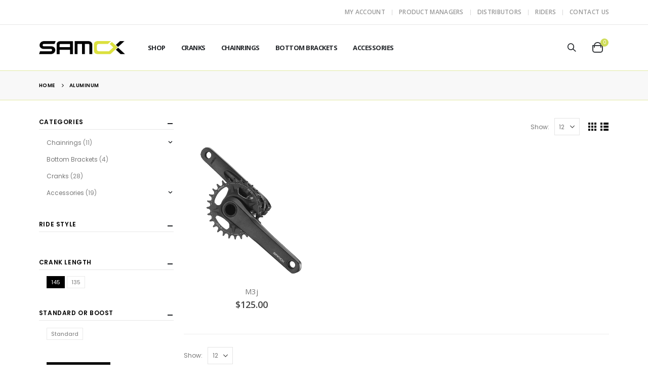

--- FILE ---
content_type: text/html; charset=UTF-8
request_url: https://samox.com/product-attribute/material/aluminum/?filter_crank-length=145
body_size: 264
content:
<div class="menu-lazyload"><ul id="menu-main-menu" class="main-menu mega-menu show-arrow"><li id="nav-menu-item-7189" class="menu-item menu-item-type-post_type menu-item-object-page narrow"><a href="https://samox.com/shop/">Shop</a></li>
<li id="nav-menu-item-3731" class="menu-item menu-item-type-custom menu-item-object-custom narrow"><a href="/product-category/cranks/">Cranks</a></li>
<li id="nav-menu-item-3732" class="menu-item menu-item-type-custom menu-item-object-custom narrow"><a href="/product-category/chainrings/">Chainrings</a></li>
<li id="nav-menu-item-3733" class="menu-item menu-item-type-custom menu-item-object-custom narrow"><a href="/product-category/bottom-brackets/">Bottom Brackets</a></li>
<li id="nav-menu-item-3729" class="menu-item menu-item-type-custom menu-item-object-custom narrow"><a href="/product-category/accessories/">Accessories</a></li>
</ul><div class="panel-overlay"></div>
<div id="side-nav-panel" class="">
	<a href="#" class="side-nav-panel-close"><i class="fas fa-times"></i></a>
	<div class="menu-wrap"><ul id="menu-main-menu-1" class="mobile-menu accordion-menu"><li id="accordion-menu-item-7189" class="menu-item menu-item-type-post_type menu-item-object-page"><a href="https://samox.com/shop/">Shop</a></li>
<li id="accordion-menu-item-3731" class="menu-item menu-item-type-custom menu-item-object-custom"><a href="/product-category/cranks/">Cranks</a></li>
<li id="accordion-menu-item-3732" class="menu-item menu-item-type-custom menu-item-object-custom"><a href="/product-category/chainrings/">Chainrings</a></li>
<li id="accordion-menu-item-3733" class="menu-item menu-item-type-custom menu-item-object-custom"><a href="/product-category/bottom-brackets/">Bottom Brackets</a></li>
<li id="accordion-menu-item-3729" class="menu-item menu-item-type-custom menu-item-object-custom"><a href="/product-category/accessories/">Accessories</a></li>
</ul></div><div class="menu-wrap"><ul id="menu-top-nav-catalog-mode" class="top-links accordion-menu show-arrow"><li id="accordion-menu-item-7450" class="menu-item menu-item-type-post_type menu-item-object-page"><a href="https://samox.com/my-account/">My Account</a></li>
<li id="accordion-menu-item-3853" class="menu-item menu-item-type-custom menu-item-object-custom"><a href="/product-managers/">Product Managers</a></li>
<li id="accordion-menu-item-6149" class="menu-item menu-item-type-custom menu-item-object-custom"><a href="/distributors/">Distributors</a></li>
<li id="accordion-menu-item-6585" class="menu-item menu-item-type-custom menu-item-object-custom"><a href="/riders/">Riders</a></li>
<li id="accordion-menu-item-4547" class="menu-item menu-item-type-custom menu-item-object-custom"><a href="/contact-us/">Contact Us</a></li>
</ul></div></div>
</div>

--- FILE ---
content_type: text/css
request_url: https://samox.com/wp-content/themes/samox/style.css?ver=6.7.1
body_size: 87
content:
/*
Theme Name: Samox
Theme URI: http://www.samoxtheme.com/wordpress/samox
Author: P-THEMES
Author URI: http://www.samoxtheme.com/
Description: Samox Responsive Wordpress + eCommerce Theme.
Version: 5.1.1
License: Commercial
License URI: http://themeforest.net/licenses/regular_extended
Tags: woocommerce, corporate, ecommerce, responsive, blue, black, green, white, light, dark, red, two-columns, three-columns, four-columns, left-sidebar, right-sidebar, fixed-layout, responsive-layout, custom-menu, editor-style, featured-images, flexible-header, full-width-template, microformats, post-formats, rtl-language-support, sticky-post, theme-options, translation-ready, accessibility-ready
Text Domain: samox
*/

/*************** ADD YOUR CUSTOM CSS HERE  ***************/

.bypostauthor { display: block; }
